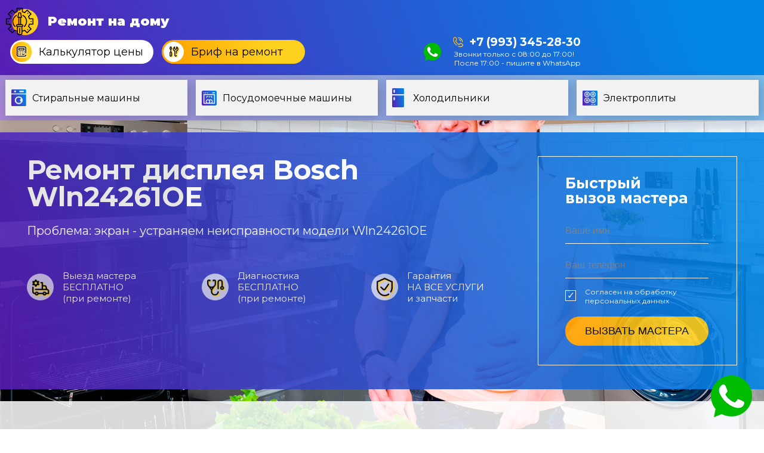

--- FILE ---
content_type: text/html; charset=UTF-8
request_url: https://xn-----7kcrb6bedbhgo4av.xn--80adxhks/stiralnye-mashiny/bosch-wln24261oe/displej/
body_size: 8208
content:
<!DOCTYPE html>
<html lang="ru">
<head>
	<meta charset="UTF-8">
	<meta name="viewport" content="width=device-width, initial-scale=1.0">
	<title>Ремонт дисплея стиральной машины Bosch Wln24261OE в Москве</title>
	<meta name="description" content="Что делать если сломался дисплей у стиралки Бош Wln24261OE, и машина не включается и не работает табло - отремонтируем на дому, стоимость от 1150 руб., быстрый выезд специалиста по Wln24261OE.">
	<link rel="canonical" href="https://xn-----7kcrb6bedbhgo4av.xn--80adxhks/stiralnye-mashiny/bosch-wln24261oe/displej/">
	<link rel="icon" type="image/png" href="/favicon.svg">
	<link rel="preconnect" href="https://fonts.gstatic.com">
	<link href="https://fonts.googleapis.com/css2?family=Montserrat:wght@400;700;900&display=swap" rel="stylesheet">
	<link rel="stylesheet" type="text/css" href="/css/styles.css">
<!-- Global site tag (gtag.js) - Google Ads: 706317745 -->
<script async src="https://www.googletagmanager.com/gtag/js?id=AW-706317745"></script>
<script>
  window.dataLayer = window.dataLayer || [];
  function gtag(){dataLayer.push(arguments);}
  gtag('js', new Date());
  gtag('config', 'AW-706317745');
</script>
<script>
  gtag('config', 'AW-706317745/EjwwCPOo-IQDELGb5tAC', {
    'phone_conversion_number': '+7 (903) 145-20-30'
  });
</script>
<link href="/commentit/skin/inline.css" media="all" rel="stylesheet" type="text/css">
<script type="text/javascript">!function(){var t=document.createElement("script");t.type="text/javascript",t.async=!0,t.src="https://vk.com/js/api/openapi.js?169",t.onload=function(){VK.Retargeting.Init("VK-RTRG-1059149-b3TfX"),VK.Retargeting.Hit()},document.head.appendChild(t)}();</script><noscript><img src="https://vk.com/rtrg?p=VK-RTRG-1059149-b3TfX" style="position:fixed; left:-999px;" alt=""/></noscript></head>
<body>	
	<header class="blue_gradient">
	<div class="wrap flex align-center">
		<a class="logo" href="/"><span>Ремонт на дому</span></a>
		<div class="top flex align-center">
			<a href="/formcalc.php" class="btn btn-white btn-calc" data-fancybox onclick="ym(56993098,'reachGoal','opencacl')"><span>Калькулятор цены</span></a>
			<a href="/formbrief.php" class="btn btn-yellow btn-brief" data-fancybox onclick="ym(56993098,'reachGoal','openbrif')"><span>Бриф на ремонт</span></a>
			<!-- <div class="socials">
				<script src="https://yastatic.net/share2/share.js"></script>
				<div class="ya-share2" data-curtain data-color-scheme="whiteblack" data-services="vkontakte,facebook,whatsapp"></div>
			</div> -->
			<div class="wtel">
				<a class="wtsp" href="https://wa.me/79933452830?text=Нужна помощь: неисправность бытовой техники. Скажите, пожалуйста, ..." target="_blank" onclick="ym(56993098,'reachGoal','clickwhatsup')"></a>
				<div class="" style="display: flex; flex-direction: column; align-items: flex-end">
          <a class="tel" href="tel:+79933452830" onclick="ym(56993098,'reachGoal','clicktelefon')">+7 (993) 345-28-30</a>
          <p style="font-size: 12px; margin: 1px">Звонки только с 08:00 до 17:00! <br>
            После 17:00 - пишите в WhatsApp</p>
        </div>
			</div>
		</div>
	</div>
	<nav>
		<div class="wrap">
			<div class="flex justify-center">
				<a class="stir" title="Стиральные машины" href="/stiralnye-mashiny/"><span>Стиральные машины</span></a>
				<a class="posu" title="Посудомоечные машины" href="/posudomoechnye-mashiny/"><span>Посудомоечные машины</span></a>
				<a class="holo" title="Холодильники" href="/holodilniki/"><span>Холодильники</span></a>
				<!-- <a class="gazo" title="Газовые плиты" href=""><span>Газовые плиты</span></a>
				<a class="duho" title="Духовые шкафы" href=""><span>Духовые шкафы</span></a>
				<a class="micr" title="Микроволновки" href=""><span>Микроволновки</span></a> -->
				<a class="elec" title="Электроплиты" href="/electroplity/"><span>Электроплиты</span></a>
				<!-- <a class="kofe" title="Кофемашины" href=""><span>Кофемашины</span></a> -->
			</div>
		</div>
	</nav>
</header>	<div class="wrap">
	
		<section class="blue_form blue_gradient">
	<div class="flex">
		<div class="left">
			<h1>Ремонт дисплея Bosch Wln24261OE</h1>
			<p>Проблема: экран - устраняем неисправности модели Wln24261OE</p>
			<div class="flex between">
				<div class="ico one">Выезд мастера<br>БЕСПЛАТНО<br>(при ремонте)</div>
				<div class="ico two">Диагностика<br>БЕСПЛАТНО<br>(при ремонте)</div>
				<div class="ico thr">Гарантия<br>НА ВСЕ УСЛУГИ<br>и запчасти</div>
			</div>
		</div>
		<div id="form1" class="form">
			<h2>Быстрый вызов&nbsp;мастера</h2>
			<form>
	<input type="hidden" name="rtype" value="blue">
	<input type="text" name="rname" placeholder="Ваше имя" required maxlength="100">
	<input class="phone" type="text" name="rphone" placeholder="Ваш телефон" required maxlength="15">
	<div class="chkbox checked">
		<input type="checkbox" checked name="agree" required>
		<span>Согласен на <span data-src="#persag" data-type="inline" data-fancybox>обработку персональных данных</span></span>
	</div>
	<button class="btn btn-yellow" type="submit">Вызвать мастера</button>
</form>
		</div>
	</div>
</section>

		<section class="page prices white85">
			<div class="ico-stripe calc"></div>
			<div class="likeh1">Стоимость ремонта</div>
			<div class="table_row bg_yellow">
				<div class="semibold">Наименование неисправности</div>
				<div class="price_col semibold">Цена</div>
			</div>
			<div class="table_row bg_blue with_toggler opened">
				<div>Услуги, неисправности и цены</div>
				<div></div>
			</div>
			<div class="table_inner">
				<div class="table_row">
					<div>Выезд и диагностика</div>
					<div class="price_col">0/950*</div>
				</div>
				<div class="table_row">
					<div>экран не загорается</div>
					<div class="price_col">от 1325 р.**</div>
				</div>
				<div class="table_row">
					<div>табло Wln24261OE</div>
					<div class="price_col">от 1325 р.**</div>
				</div>
			</div>
			<p>* Выезд и диагностика - оплачиваются только при отказе от ремонта стиральной машины</p>
			<p>** Окончательная цена зависит от результатов диагностики и стоимости необходимых запчастей</p>
		</section>

      <section class="page white85">
    <div class="flex we_fix">
      
<link href="/commentit/skin/inline.css" media="all" rel="stylesheet" type="text/css" >
<script src="/commentit/ajax.js.php" async></script>
<div id="commentit_main">
<div id="commentit_loader" style="display:none;"><img alt="" title="" src="/commentit/im/loader.gif"></div>
	
	

<div id="addfomz"> 
<div class="commentit_soclogin"><p>Задавайте ваш вопрос или оставляйте отзыв, делитесь информацией или участвуйте в обсуждении - для этого зайдите через любой профиль:</p><div id="uLogin" data-ulogin-inited data-ulogin="display=panel;theme=flat;fields=first_name,last_name,nickname,photo;providers=vkontakte,odnoklassniki,mailru,google,yandex;redirect_uri=%2F%2Fxn-----7kcrb6bedbhgo4av.xn--80adxhks%2Fstiralnye-mashiny%2Fbosch-wln24261oe%2Fdisplej%2F%23addfomz"></div><script src="//ulogin.ru/js/ulogin.js" async></script></div></div>

 <div id="commentit_view"></div> </div>
<input type="hidden" name="url" id="urls" value="/stiralnye-mashiny/bosch-wln24261oe/displej/">
<input type="hidden" name="for" id="forms" value="123">
<input type="hidden" name="idcom" id="idcomnow" value="0">
<input type="hidden" name="oldid" id="oldid" value="addfomz">
<input type="hidden" name="token" id="token" value="">

    </div>
</section>
		<section class="page white85">
			<div class="ico-stripe note"></div>
			<div class="likeh1">Информация по ремонту дисплея модели <span class="nowrap">Wln24261OE</span></div>
							<p>Табло Bosch Wln24261OE может не работать по разным причинам. При поломке дисплея нельзя определиться с основной и дополнительной программой стирки, нужной температурой, количеством оборотов отжима, иными параметрами, соответствующими лучшему варианту стирки. </p>
										<p>Если не включается экран Бош Wln24261OE, не удастся увидеть важную функцию, связанную с отображением ошибок. Без дисплея управлять стиралкой невозможно.</p>
										<p>Бывают ситуации, когда дисплей некорректно работает в процессе стирки (гаснет, мигает, данные “скачут”, отображаются “иероглифы” и так далее). Такая Бош модели Wln24261OE требует срочной диагностики.</p>
										<p>Дисплей Wln24261OE управляет машинкой, он предназначен для программирования системы и для запуска определенных режимов стирки. Данный элемент напрямую зависит от электронной платы управления, являющейся мозгом агрегата. </p>
			
							
			<h2>Как заказать выезд мастера на дом?</h2>
			<ol class="nice_ol">
				<li>Ваша стиральная машина Bosch не включается</li>
				<li>Позвоните или оставьте заявку (бриф), мы перезвоним</li>
				<li>Неисправность - сломался дисплей - опишите подробнее</li>
				<li>Мастер перезвонит, согласует время, приедет и отремонтирует на дому</li>
			</ol>
		</section>

		<section class="page white85">
			<div class="ico-stripe tool"></div>
			<div class="likeh1">Стиральная машина <span class="nowrap">Wln24261OE</span> Bosch -<br>сопутствующие неисправности</div>
			<div class="column2">
				<ul class="nice_ul">
					<li><a href="/stiralnye-mashiny/bosch-wln24261oe/ruchka/">не работает ручка люка <span class="nowrap">Wln24261OE</span></a></li>
					<li><a href="/stiralnye-mashiny/bosch-wln24261oe/pompa/">помпа не включается <span class="nowrap">Wln24261OE</span></a></li>
					<li><a href="/stiralnye-mashiny/bosch-wln24261oe/elektronika/">неисправность электроники Bosch</a></li>
					<li><a href="/stiralnye-mashiny/bosch-wln24261oe/dvigatel/">не запускается электродвигатель Бош</a></li>
				</ul>
			</div>
		</section>

		<section class="page white85 inner_page">
			<div class="breadcrumbs">
				<a href="/">Главная</a>&nbsp;&nbsp;/&nbsp;&nbsp;<a href="/stiralnye-mashiny/">Ремонт стиральных машин</a>
			</div>
			<div class="flex we_fix">
				<img src="/img/remont-stir.jpg" alt="Ремонт стиральных машин">
				<div>
					<div class="likeh1">Профессиональный ремонт стиральных машин на дому</div>
					<p>Рекомендуем: если сломался дисплей у вашей стиральной машины бренда Bosch <span class="nowrap">Wln24261OE</span> - воспользуйтесь услугами выезда на дом, диагностики и ремонта от нашей службы "Ремонт на дому";</p>
					<p>Если не работает табло Бош - починим стиралку от 975 рублей, предоставим выбор запчастей, применимых для <span class="nowrap">Wln24261OE</span>, поломка дисплея, если машина не включается быстро и недорого устранима при подробном описании проблемы с вашей стороны.</p>
					<p>Помните, при неправильном ремонте стир. машинки Bosch можно усугубить неисправность - обращайтесь только к специалистам по модели <span class="nowrap">Wln24261OE</span>.</p>
				</div>
			</div>

			<h2>Что делать</h2>
							<div class="table_row bg_blue with_toggler">
					<div>Что делать, если Bosch Wln24261OE забилась стиральным порошком</div>
					<div></div>
				</div>
				<div class="table_inner">
					<div class="table_row big">
						<div>Если после завершения стирки в стиральной машине остается порошок и ополаскиватель, это свидетельствует о неисправности или неправильной эксплуатации. Каждый режим стирки требует использования определенного количества порошка, и при превышении нормы возможны проблемы с остатками порошка во время залива.</div>
						<div class="price_col"></div>
					</div>
				</div>				
							<div class="table_row bg_blue with_toggler">
					<div>Что делать, если Bosch Wln24261OE мигает всеми кнопками</div>
					<div></div>
				</div>
				<div class="table_inner">
					<div class="table_row big">
						<div>Мигание всех кнопок или дисплея может происходить из-за возникших ошибок. Система самодиагностики поможет определиться с неисправностью, зависящей от причины поломки. Прежде всего, следует отключить технику от сети, чтобы обнулить все запущенные программы. Достаточно нескольких минут перерыва, чтобы сделать новую попытку.</div>
						<div class="price_col"></div>
					</div>
				</div>				
							<div class="table_row bg_blue with_toggler">
					<div>Что делать, если Bosch Wln24261OE отключается во время стирки</div>
					<div></div>
				</div>
				<div class="table_inner">
					<div class="table_row big">
						<div>Отключение машины, наполненной водой, обусловлено поломкой нагревательного элемента или плохо контактирующими проводами. Также проблема возникает из-за поломки внутренних деталей или механизмов. Остановка программы обусловлена сбившейся программой, установленной для текущей стирки.</div>
						<div class="price_col"></div>
					</div>
				</div>				
			
			<h2>Как вызвать мастера по ремонту стиральных машин на дом?</h2>
			<ol class="nice_ol">
				<li>Позвоните / оставьте запрос с сайта. Опишите марку/модель и симптомы неисправности вашей стиралки </li>
				<li>Скоординируйтесь со специалистом по телефону. Дождитесь мастера</li>
				<li>Важно! Получите документы, подтверждающие ремонт и его стоимость, лист гарантию</li>
			</ol>
		</section>

		<section class="page white85">
			<div class="ico-stripe tool"></div>
			<div class="likeh1">Неисправность: дисплей - <br>поломки у других моделей Bosch</div>
			<div class="column2">
				<ul class="nice_ul">
					<li><a href="/stiralnye-mashiny/bosch-wlm-2445-soe/displej/">Wlm 2445 SOE</a></li>
					<li><a href="/stiralnye-mashiny/bosch-wlm20441oe/displej/">Wlm20441OE</a></li>
					<li><a href="/stiralnye-mashiny/bosch-wlm24441oe/displej/">Wlm24441OE</a></li>
					<li><a href="/stiralnye-mashiny/bosch-wln-24241/displej/">Wln 24241</a></li>
				</ul>
			</div>
		</section>

		<section>
	<div class="blue_form blue_gradient with_pic">
		<div class="flex">
			<div class="left">
				<img src="/img/man.png" alt="man">
				<div class="likeh1">Остались вопросы?</div>
				<p>Оставьте заявку, и наш менеджер предоставит Вам бесплатную консультацию</p>
			</div>
			<div id="form2" class="form">
				<h2>Оставить&nbsp;заявку</h2>
				<form>
	<input type="hidden" name="rtype" value="blue">
	<input type="text" name="rname" placeholder="Ваше имя" required maxlength="100">
	<input class="phone" type="text" name="rphone" placeholder="Ваш телефон" required maxlength="15">
	<div class="chkbox checked">
		<input type="checkbox" checked name="agree" required>
		<span>Согласен на <span data-src="#persag" data-type="inline" data-fancybox>обработку персональных данных</span></span>
	</div>
	<button class="btn btn-yellow" type="submit">Вызвать мастера</button>
</form>
			</div>
		</div>
	</div>
</section>
		<section class="page white85">
    <div class="ico-stripe setup"></div>
    <div class="likeh1">Полезная информация и статьи</div>
    <div class="flex news">

        
            <div class="news_card">
                <img src="/img/info/257.jpg" alt="Стиральная машина шумит при отжиме причина     ">
                <a href="/info/stiralnaya-mashina-shumit-pri-otzhime-prichina/" class="name">Стиральная машина шумит при отжиме причина     </a>
                <div class="text"><p>Стиральная машина шумит при отжиме: причины и возможные решения. Стиральная машина - неотъемлемая часть ...</p></div>
            </div>


            
            <div class="news_card">
                <img src="/img/info/256.jpg" alt="Плохо стирает стиральная машина причины      ">
                <a href="/info/ploho-stiraet-stiralnaya-mashina-prichiny/" class="name">Плохо стирает стиральная машина причины      </a>
                <div class="text"><p>Плохо стирает стиральная машина: причины и как с ними бороться. Стиральные машины – незаменимые помощни...</p></div>
            </div>


            
            <div class="news_card">
                <img src="/img/info/255.jpg" alt="Почему шумит стиральная машина       ">
                <a href="/info/pochemu-shumit-stiralnaya-mashina/" class="name">Почему шумит стиральная машина       </a>
                <div class="text"><p>Почему шумит стиральная машина: причины и решения. Шум стиральной машины может быть источником дискомфо...</p></div>
            </div>


            

        <!--
                <div class="news_card">
                    <img src="/img/info/kak-proverit-dvigatel-stiralnoj-mashiny2.jpg" alt="Проверка мотора стиралки">
                    <a href="/info/kak-proverit-dvigatel-stiralnoj-mashiny/" class="name">Как проверить двигатель стиральной
                        машины - неисправности и диагностика</a>
                    <div class="text">Если функционирование стиральной машины неожиданно прекратилось, причина нередко состоит в
                        неисправности двигателя. Необходимо определиться с причиной его поломки. Рассмотрим основные моменты.
                    </div>
                </div>


                <div class="news_card">
                    <img src="/img/info/pochemu-v-posudomoechnoj-mashine-stoit-voda-na-dne-i-ne-uhodit2.jpg"
                         alt="Вода на дне в посудомойке">
                    <a href="/info/pochemu-v-posudomoechnoj-mashine-stoit-voda-na-dne-i-ne-uhodit/" class="name">Почему
                        скопилась вода на дне посудомойки и не уходит</a>
                    <div class="text">Во всех возможных случаях при возникновении данной неисправности потребуется очистка
                        системы дренажа либо ремонт элементов сливной системы.
                    </div>
                </div>


                <div class="news_card">
                    <img src="/img/remont-posud-square.jpg" alt="ремонт бытовой техники">
                    <a href="/info/pochemu-ne-nado-pytatsya-pochinit-slozhnuyu-bytovuyu-tekhniku-samostoyatelno/" class="name">Почему
                        не надо пытаться починить сложную бытовую технику самостоятельно?</a>
                    <div class="text">Не рекомендуется самостоятельно заниматься вскрытием корпуса любых разновидностей бытовой
                        техники. Ведь в подобной ситуации собственник лишится действующей гарантии, которая будет автоматически
                        аннулированной.
                    </div>
                </div>
        -->

    </div>
    <a href="/info/">Перейти в раздел</a>
</section>
 

	</div>
	<footer class="blue_gradient">


    <div class="wrap comments">
      <h3 style="color: #fff; padding-top: 10px">Последние комментарии:</h3>
      <div style="padding-top:  10px">
 <div class="commentit_body " style="margin-left: 0">
 <div class="commentit_text">
 <div class="commentit_content">
 <span class="commentit_header"><span id="n19">Сергей Михалков</span></span>


 <div class="commentit_msg">
 <div id="z19"><a href="//xn-----7kcrb6bedbhgo4av.xn--80adxhks/stiralnye-mashiny/vestel-wmw6800t0/dverca/#n370">Если заклинило дверцу, даже отключаю от Сети,  все равно не открывается... Что делать?...</a></div>
 </div>
 </div>
 </div>
 </div>
</div>
<!--<p>[10 Сентября 2023, 15:09] Сергей Михалков <a href="//xn-----7kcrb6bedbhgo4av.xn--80adxhks/stiralnye-mashiny/vestel-wmw6800t0/dverca/#n370">Если заклинило дверцу, даже отключаю от Сети,  все равно не открывается... Что делать?...</a></p>--><div style="padding-top:  10px">
 <div class="commentit_body " style="margin-left: 0">
 <div class="commentit_text">
 <div class="commentit_content">
 <span class="commentit_header"><span id="n19">Маша Иванова</span></span>


 <div class="commentit_msg">
 <div id="z19"><a href="//xn-----7kcrb6bedbhgo4av.xn--80adxhks/posudomoechnye-mashiny/indesit-dsfc-3m19/#n369">Что делать,  если машинка вырубает электричество?...</a></div>
 </div>
 </div>
 </div>
 </div>
</div>
<!--<p>[29 Августа 2023, 23:04] Маша Иванова <a href="//xn-----7kcrb6bedbhgo4av.xn--80adxhks/posudomoechnye-mashiny/indesit-dsfc-3m19/#n369">Что делать,  если машинка вырубает электричество?...</a></p>--><div style="padding-top:  10px">
 <div class="commentit_body " style="margin-left: 0">
 <div class="commentit_text">
 <div class="commentit_content">
 <span class="commentit_header"><span id="n19">Кирил Комфортов</span></span>


 <div class="commentit_msg">
 <div id="z19"><a href="//xn-----7kcrb6bedbhgo4av.xn--80adxhks/stiralnye-mashiny/bosch-wfc-1663-oe/otzhim/#n340">Спасибо за ремонт!...</a></div>
 </div>
 </div>
 </div>
 </div>
</div>
<!--<p>[21 Августа 2023, 19:10] Кирил Комфортов <a href="//xn-----7kcrb6bedbhgo4av.xn--80adxhks/stiralnye-mashiny/bosch-wfc-1663-oe/otzhim/#n340">Спасибо за ремонт!...</a></p>--><div style="padding-top:  10px">
 <div class="commentit_body " style="margin-left: 0">
 <div class="commentit_text">
 <div class="commentit_content">
 <span class="commentit_header"><span id="n19">Карина Саврасова</span></span>


 <div class="commentit_msg">
 <div id="z19"><a href="//xn-----7kcrb6bedbhgo4av.xn--80adxhks/stiralnye-mashiny/ariston/modul-upravleniya/#n339">Здравствуйте, модуль управления не запускается, стиралка не включается, подскажите как починить?...</a></div>
 </div>
 </div>
 </div>
 </div>
</div>
<!--<p>[21 Августа 2023, 16:01] Карина Саврасова <a href="//xn-----7kcrb6bedbhgo4av.xn--80adxhks/stiralnye-mashiny/ariston/modul-upravleniya/#n339">Здравствуйте, модуль управления не запускается, стиралка не включается, подскажите как починить?...</a></p>-->    </div>



	<nav>
		<div class="wrap">
			<div class="flex justify-center">
				<a class="stir" title="Стиральные машины" href="/stiralnye-mashiny/"><span>Стиральные машины</span></a>
				<a class="posu" title="Посудомоечные машины" href="/posudomoechnye-mashiny/"><span>Посудомоечные машины</span></a>
				<a class="holo" title="Холодильники" href="/holodilniki/"><span>Холодильники</span></a>
				<!-- <a class="gazo" title="Газовые плиты" href=""><span>Газовые плиты</span></a>
				<a class="duho" title="Духовые шкафы" href=""><span>Духовые шкафы</span></a>
				<a class="micr" title="Микроволновки" href=""><span>Микроволновки</span></a> -->
				<a class="elec" title="Электроплиты" href="/electroplity/"><span>Электроплиты</span></a>
				<!-- <a class="kofe" title="Кофемашины" href=""><span>Кофемашины</span></a> -->
			</div>
		</div>
	</nav>
	
	<div class="footer">
		<div class="wrap flex">
			<div>
				<a class="logo" href="/"><span>Ремонт на дому</span></a>
				<div class="socials">
					<script src="https://yastatic.net/share2/share.js"></script>
					<!-- <div class="ya-share2" data-curtain data-color-scheme="whiteblack" data-services="vkontakte,facebook,whatsapp"></div> -->
					<div class="ya-share2" data-curtain data-color-scheme="whiteblack" data-services="vkontakte,whatsapp"></div>
				</div>
				<div class="copyright">© 2026 Ремонт на дому Москва.<br>Все права защищены.</div>
				<span data-src="#persag" data-type="inline" data-fancybox>Политика конфиденциальности</span>
			</div>
			<div class="menu">
				<a href="">О компании</a>
				<a href="">Услуги</a>
				<a href="/price/">Цены</a>
				<a href="/vakansii.php">Вакансии</a>
				<a href="/info/">Статьи</a>
				<a href="">Контакты</a>
			</div>
			<div class="form">
				<form>
	<input type="hidden" name="rtype" value="blue">
	<input type="text" name="rname" placeholder="Ваше имя" required maxlength="100">
	<input class="phone" type="text" name="rphone" placeholder="Ваш телефон" required maxlength="15">
	<div class="chkbox checked">
		<input type="checkbox" checked name="agree" required>
		<span>Согласен на <span data-src="#persag" data-type="inline" data-fancybox>обработку персональных данных</span></span>
	</div>
	<button class="btn btn-yellow" type="submit">Вызвать мастера</button>
</form>
			</div>
			<div>
				<a class="tel" href="tel:+79933452830" onclick="ym(56993098,'reachGoal','clicktelefon')">+7 (993) 345-28-30</a>
				<a class="address" href="">г. Москва,<br>ул. Ленина 149 оф. 25</a>
				<a class="mail" href="mailto:help@ремонт-на-дому.москва">help@ремонт-на-дому.москва</a>
				<div class="flex">
					<a class="soc" href="https://vk.com/remont_na_domu_moskva" target="_blank">VK</a>
					<!-- <a class="soc" href="https://www.instagram.com/moskva_remont_na_domu/" target="_blank">IN</a> -->
				</div>
			</div>
			<a class="wtsp" title="Спросите через whatsapp" href="https://wa.me/79933452830?text=Нужна помощь: неисправность бытовой техники. Скажите, пожалуйста, ..." target="_blank" onclick="ym(56993098,'reachGoal','clickwhatsup')"><span>Дежурный мастер</span></a>
		</div>
	</div>
	<div class="overlay">
		<div class="message"></div>
	</div>
	<div id="persag"></div>

<!-- Yandex.Metrika counter -->
<script type="text/javascript" >
   (function(m,e,t,r,i,k,a){m[i]=m[i]||function(){(m[i].a=m[i].a||[]).push(arguments)};
   m[i].l=1*new Date();k=e.createElement(t),a=e.getElementsByTagName(t)[0],k.async=1,k.src=r,a.parentNode.insertBefore(k,a)})
   (window, document, "script", "https://mc.yandex.ru/metrika/tag.js", "ym");

   ym(56993098, "init", {
        clickmap:true,
        trackLinks:true,
        accurateTrackBounce:true,
        webvisor:true
   });
</script>
<noscript><div><img src="https://mc.yandex.ru/watch/56993098" style="position:absolute; left:-9999px;" alt="" /></div></noscript>
<!-- /Yandex.Metrika counter -->

	<script src="/js/jquery213.min.js"></script>
	<script src="/js/swiper.bundle.min.js"></script>
	<script src="/js/maskedinput.js"></script>
	<link rel="stylesheet" type="text/css" href="https://cdnjs.cloudflare.com/ajax/libs/fancybox/3.5.7/jquery.fancybox.min.css">
	<script src="https://cdnjs.cloudflare.com/ajax/libs/fancybox/3.5.7/jquery.fancybox.min.js"></script>
	<script src="/js/rembyt.js"></script>

</footer></body>
</html>

--- FILE ---
content_type: image/svg+xml
request_url: https://xn-----7kcrb6bedbhgo4av.xn--80adxhks/img/calc.svg
body_size: 1301
content:
<svg width="20" height="21" viewBox="0 0 20 21" fill="none" xmlns="http://www.w3.org/2000/svg">
<g filter="url(#filter0_d)">
<path d="M16.269 12.686C16.6751 12.686 17 12.3908 17 12.0217V3.65703C17 2.18091 15.7005 1 14.0761 1H3.92387C2.2995 1 1 2.18091 1 3.65703V15.343C1 16.8191 2.2995 18 3.92387 18H14.0761C15.7005 18 17 16.8191 17 15.343C17 14.974 16.6751 14.6787 16.269 14.6787C15.863 14.6787 15.5381 14.974 15.5381 15.343C15.5381 16.0811 14.8883 16.6715 14.0761 16.6715H3.92387C3.11168 16.6715 2.46197 16.0811 2.46197 15.343V3.65703C2.46197 2.91897 3.11168 2.32852 3.92387 2.32852H14.0761C14.8883 2.32852 15.5381 2.91897 15.5381 3.65703V12.0217C15.5381 12.3662 15.863 12.686 16.269 12.686Z" fill="black"/>
<path d="M13.318 14.0145H10.3943C9.98816 14.0145 9.66324 14.3097 9.66324 14.6787C9.66324 15.0477 9.98816 15.343 10.3943 15.343H13.318C13.7241 15.343 14.049 15.0477 14.049 14.6787C14.0761 14.3097 13.7241 14.0145 13.318 14.0145Z" fill="black"/>
<path d="M4.62777 8.94647C4.22171 8.94647 3.89687 9.24168 3.89687 9.61071C3.89687 9.97973 4.22171 10.2749 4.62777 10.2749C5.03384 10.2749 5.38577 9.97973 5.38577 9.61071C5.41284 9.24168 5.03384 8.94647 4.62777 8.94647Z" fill="black"/>
<path d="M7.55164 10.2749C7.95532 10.2749 8.28256 9.97756 8.28256 9.61071C8.28256 9.24385 7.95532 8.94647 7.55164 8.94647C7.14796 8.94647 6.82065 9.24385 6.82065 9.61071C6.82065 9.97756 7.14796 10.2749 7.55164 10.2749Z" fill="black"/>
<path d="M10.4484 10.2749C10.8521 10.2749 11.1794 9.97756 11.1794 9.61071C11.1794 9.24385 10.8521 8.94647 10.4484 8.94647C10.0447 8.94647 9.71748 9.24385 9.71748 9.61071C9.71748 9.97756 10.0447 10.2749 10.4484 10.2749Z" fill="black"/>
<path d="M4.6278 11.4804C4.22172 11.4804 3.89687 11.7757 3.89687 12.1447C3.89687 12.5138 4.22172 12.809 4.6278 12.809C5.03387 12.809 5.38582 12.5138 5.38582 12.1447C5.38582 11.7757 5.03387 11.4804 4.6278 11.4804Z" fill="black"/>
<path d="M7.55164 12.809C7.95532 12.809 8.28256 12.5116 8.28256 12.1447C8.28256 11.7779 7.95532 11.4804 7.55164 11.4804C7.14796 11.4804 6.82065 11.7779 6.82065 12.1447C6.82065 12.5116 7.14796 12.809 7.55164 12.809Z" fill="black"/>
<path d="M10.4484 12.809C10.8521 12.809 11.1794 12.5116 11.1794 12.1447C11.1794 11.7779 10.8521 11.4804 10.4484 11.4804C10.0447 11.4804 9.71748 11.7779 9.71748 12.1447C9.71748 12.5116 10.0447 12.809 10.4484 12.809Z" fill="black"/>
<path d="M13.318 10.2749C13.7217 10.2749 14.0491 9.97756 14.0491 9.61071C14.0491 9.24385 13.7217 8.94647 13.318 8.94647C12.9144 8.94647 12.5871 9.24385 12.5871 9.61071C12.5871 9.97756 12.9144 10.2749 13.318 10.2749Z" fill="black"/>
<path d="M4.62783 15.343C5.03153 15.343 5.35878 15.0456 5.35878 14.6787C5.35878 14.3119 5.03153 14.0145 4.62783 14.0145C4.22412 14.0145 3.89687 14.3119 3.89687 14.6787C3.89687 15.0456 4.22412 15.343 4.62783 15.343Z" fill="black"/>
<path d="M13.318 12.809C13.7217 12.809 14.0491 12.5116 14.0491 12.1447C14.0491 11.7779 13.7217 11.4804 13.318 11.4804C12.9144 11.4804 12.5871 11.7779 12.5871 12.1447C12.5871 12.5116 12.9144 12.809 13.318 12.809Z" fill="black"/>
<path d="M7.52457 15.343C7.92827 15.343 8.25553 15.0456 8.25553 14.6787C8.25553 14.3119 7.92827 14.0145 7.52457 14.0145C7.12087 14.0145 6.79362 14.3119 6.79362 14.6787C6.79362 15.0456 7.12087 15.343 7.52457 15.343Z" fill="black"/>
<path d="M13.318 3.63239H4.62782C4.22173 3.63239 3.89687 3.92764 3.89687 4.29667V6.95367C3.89687 7.32271 4.22173 7.61795 4.62782 7.61795H13.318C13.7241 7.61795 14.049 7.32271 14.049 6.95367V4.29667C14.0761 3.92764 13.7241 3.63239 13.318 3.63239ZM12.5871 6.28943H5.35876V4.96091H12.5871V6.28943Z" fill="black"/>
</g>
<defs>
<filter id="filter0_d" x="0" y="0" width="20" height="21" filterUnits="userSpaceOnUse" color-interpolation-filters="sRGB">
<feFlood flood-opacity="0" result="BackgroundImageFix"/>
<feColorMatrix in="SourceAlpha" type="matrix" values="0 0 0 0 0 0 0 0 0 0 0 0 0 0 0 0 0 0 127 0"/>
<feOffset dx="1" dy="1"/>
<feGaussianBlur stdDeviation="1"/>
<feColorMatrix type="matrix" values="0 0 0 0 1 0 0 0 0 1 0 0 0 0 1 0 0 0 1 0"/>
<feBlend mode="normal" in2="BackgroundImageFix" result="effect1_dropShadow"/>
<feBlend mode="normal" in="SourceGraphic" in2="effect1_dropShadow" result="shape"/>
</filter>
</defs>
</svg>
